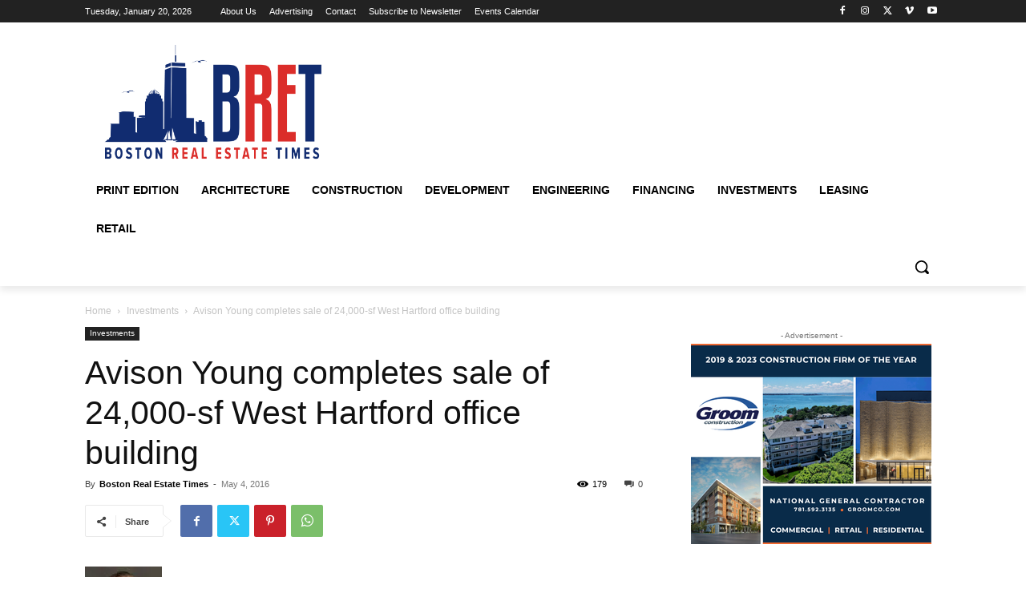

--- FILE ---
content_type: text/html; charset=UTF-8
request_url: https://bostonrealestatetimes.com/wp-admin/admin-ajax.php?td_theme_name=Newspaper&v=12.7.3
body_size: -6
content:
{"1921":179}

--- FILE ---
content_type: text/html; charset=utf-8
request_url: https://www.google.com/recaptcha/api2/aframe
body_size: 268
content:
<!DOCTYPE HTML><html><head><meta http-equiv="content-type" content="text/html; charset=UTF-8"></head><body><script nonce="R7ZtFSfKJu0gSf4GS-CK7Q">/** Anti-fraud and anti-abuse applications only. See google.com/recaptcha */ try{var clients={'sodar':'https://pagead2.googlesyndication.com/pagead/sodar?'};window.addEventListener("message",function(a){try{if(a.source===window.parent){var b=JSON.parse(a.data);var c=clients[b['id']];if(c){var d=document.createElement('img');d.src=c+b['params']+'&rc='+(localStorage.getItem("rc::a")?sessionStorage.getItem("rc::b"):"");window.document.body.appendChild(d);sessionStorage.setItem("rc::e",parseInt(sessionStorage.getItem("rc::e")||0)+1);localStorage.setItem("rc::h",'1768897466934');}}}catch(b){}});window.parent.postMessage("_grecaptcha_ready", "*");}catch(b){}</script></body></html>